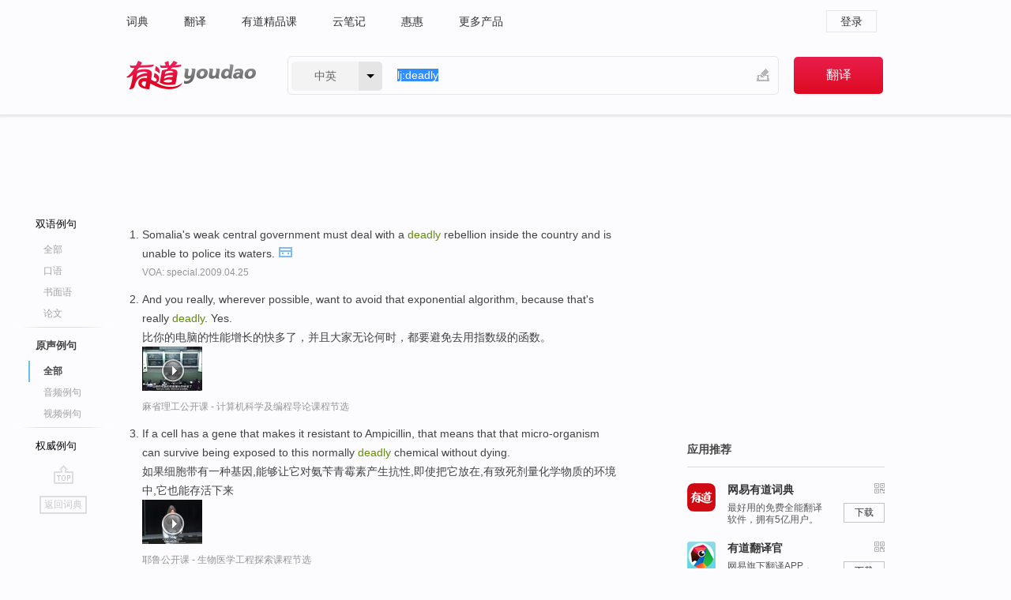

--- FILE ---
content_type: text/html; charset=utf-8
request_url: https://www.youdao.com/example/mdia/deadly/
body_size: 8908
content:
<!DOCTYPE html>
                                    


						<html xmlns="http://www.w3.org/1999/xhtml" class="ua-ch ua-ch-131 ua-wk ua-mac os x">
<head>
    <meta name="baidu_union_verify" content="b3b78fbb4a7fb8c99ada6de72aac8a0e">
    <meta http-equiv="Content-Type" content="text/html; charset=UTF-8">

    
<meta name="keywords" content="deadly"/>

<title>deadly_原声例句</title>
<link rel="shortcut icon" href="https://shared-https.ydstatic.com/images/favicon.ico" type="image/x-icon"/>


<link href="https://shared.ydstatic.com/dict/v2016/result/160621/result-min.css" rel="stylesheet" type="text/css"/>
<link href="https://shared.ydstatic.com/dict/v2016/result/pad.css" media="screen and (orientation: portrait), screen and (orientation: landscape)" rel="stylesheet" type="text/css">
<link rel="canonical" href="http://dict.youdao.com/example/media/deadly/"/>
<link rel="search" type="application/opensearchdescription+xml" title="Yodao Dict" href="plugins/search-provider.xml"/>
<script type='text/javascript' src='https://shared.ydstatic.com/js/jquery/jquery-1.8.2.min.js'></script>
</head>
<body class="t0">
<!-- 搜索框开始 -->
    <div id="doc" style="position:relative;zoom:1;">
    <div class="c-topbar-wrapper">
        <div class="c-topbar c-subtopbar">
            <div id="nav" class="c-snav">
                <a class="topnav" href="http://dict.youdao.com/?keyfrom=dict2.top" target="_blank">词典</a><a class="topnav" href="http://fanyi.youdao.com/?keyfrom=dict2.top" target="_blank">翻译</a><a class="topnav" href="https://ke.youdao.com/?keyfrom=dict2.top" target="_blank">有道精品课</a><a class="topnav" href="http://note.youdao.com/?keyfrom=dict2.top" target="_blank">云笔记</a><a class="topnav" href="http://www.huihui.cn/?keyfrom=dict2.top" target="_blank">惠惠</a><a class="topnav" href="http://www.youdao.com/about/productlist.html?keyfrom=dict2.top" target="_blank">更多产品</a>
            </div>
                        <div class="c-sust">
                                                

                                    <a hidefocus="true" class="login" href="http://account.youdao.com/login?service=dict&back_url=http%3A%2F%2Fdict.youdao.com%2Fsearch%3Fq%3Dlj%253Adeadly%26tab%3D%23keyfrom%3D%24%7Bkeyfrom%7D" rel="nofollow">登录</a>
                            </div>
        </div>
        <div class="c-header">
            <a class="c-logo" href="/">有道 - 网易旗下搜索</a>
            <form id="f"  method="get" action="/search" class="c-fm-w" node-type="search">
                <div id="langSelector" class="langSelector">
                                                                                                                                            <span id="langText" class="langText">中英</span><span class="aca">▼</span><span class="arrow"></span>
                    <input type="hidden" id="le" name="le" value="eng" />
                </div>
                <span class="s-inpt-w">
                    <input type="text" class="s-inpt" autocomplete="off" name="q" id="query" onmouseover="this.focus()" onfocus="this.select()" value="lj:deadly"/>
                    <input type="hidden" name="tab" value=""/>
                    <input type="hidden" name="keyfrom" value="dict2.top"/>
                    <span id="hnwBtn" class="hand-write"></span>
                    </span><input type="submit" class="s-btn" value="翻译"/>
            </form>
        </div>
    </div>

<!-- 搜索框结束 -->

<!-- 内容区域 -->
<div id="scontainer">
<div id="container">
    <div id="topImgAd">
    </div>
    <div id="results">
                    	    	<div id="result_navigator" class="result_navigator">
		<ul class="sub-catalog example-group">
                            <h3 class="bilingual">
                    <a class="search-js" hidefocus="true" rel="#bilingual" href="/example/deadly/#keyfrom=dict.sentences.tabblng">双语例句</a>
                </h3>
            							          				         		                                    <li class="sub1_all">
                        <a class="search-js" hidefocus="true"  href="/example/deadly/#keyfrom=dict.sentence.details.all"  title="deadly的全部例句">全部</a>
                    </li>
                         		                    <li class="spoken">
                        <a class="search-js" hidefocus="true" href="/example/oral/deadly/#keyfrom=dict.sentence.details.kouyu"  title="deadly的口语例句">口语</a>
                    </li>
                         		                    <li class="written">
                        <a class="search-js" hidefocus="true" href="/example/written/deadly/#keyfrom=dict.sentence.details.shumian" title="deadly的书面语例句">书面语</a>
                    </li>
                         		                    <li class="thesis">
                        <a class="search-js" hidefocus="true" href="/example/paper/deadly/#keyfrom=dict.sentence.details.lunwen"  title="deadly的论文例句">论文</a>
                    </li>
                            							<li class="split"></li>
                                    <h3 class="originalSound catalog-selected">
                        <a hidefocus="true" rel="#originalSound">原声例句</a>
                    </h3>
                				                                    <li class="sub_3_all sub-catalog-selected">
                         <a hidefocus="true">全部</a>
                    </li>
                				                    <li class="music">
                        <a class="search-js" hidefocus="true" href="/example/mdia/audio/deadly/#keyfrom=dict.main.sentence.mdia.audio">音频例句</a>
                    </li>
                				                    <li class="video">
                        <a class="search-js" hidefocus="true" href="/example/mdia/video/deadly/#keyfrom=dict.main.sentence.mdia.video">视频例句</a>
                    </li>
                                <li class="split"></li>
                                    <h3 class="authority">
                        <a hidefocus="true" rel="#authority" href="/example/auth/deadly/#keyfrom=dict.sentences.tabauth">权威例句</a>
                    </h3>
                					</ul>
		<a href="#" class="go-top log-js" hidefocus="true" data-4log="sentence.nav.top">go top</a>
                <a href="/w/deadly/" onmousedown="return rwt(this, '/search?q=deadly&tab=chn&le=eng&keyfrom=dict.navigation')" class="back-to-dict" title="返回词典">返回词典</a>
	</div>
                <!-- 结果内容 -->
                            <div id="results-contents" class="results-content">
                                                          
                                    
<div id="examples_sentences" class="trans-wrapper">
                	<div id="originalSound" class="trans-container  tab-content" style="display:block">
        	<!-- Media Result Start -->
		     		     		     		     		              
         	<ul class="ol">
		     		     		      			       				       				      	
		      			      				   		<li>
		       			<p>Somalia's weak central government must deal with a <b>deadly</b> rebellion inside the country and is unable to police its waters.
		       					       					        			<a class="sp humanvoice humanvoice-js log-js" title="点击发音" href="#" data-rel="https://dict.youdao.com/pureaudio?docid=8212370821553837825" data-4log='dict.sentence.pureaudio' rel="nofollow"></a>
		       					       			</p>
		        					   				<p></p>
		        				        				         			<p class="via">VOA: special.2009.04.25</p>
		        				       		</li>
		      	          		         			      			       				       				      	
		      			      	          		          			<li>
	       				<p>And you really, wherever possible, want to avoid that exponential algorithm, because that's really <b>deadly</b>. Yes.<br></p>
           					       					<p>比你的电脑的性能增长的快多了，并且大家无论何时，都要避免去用指数级的函数。<br></p>
           				           
           				           				          					<div class="video">
            					            					           						<a class="play log-js" href="/simplayer.swf?movie=http://dict.youdao.com/purevideo?docid=2167133578805334418&auto=true" data-4log="dict.sentence.purevideo" rel="nofollow">
           							<img src="http://dict.youdao.com/pureimage?docid=2167133578805334418" alt="麻省理工公开课中出现deadly的视频截图" title="麻省理工公开课的相关视频,点击播放">
           							<span class="playicon"><img src="https://shared-https.ydstatic.com/dict/v5.16/images/play.png"></span>
           						</a>
           						<a href="#" class="close" style="display: none;"></a>
          					</div>
          							  						<p class="example-via"><a href='youdao' target=_blank rel="nofollow">麻省理工公开课 - 计算机科学及编程导论课程节选</a></p>
          						       				 	     			</li>

          		         			      			       				       				      	
		      			      	          		          			<li>
	       				<p>If a cell has a gene that makes it resistant to Ampicillin, that means that that micro-organism can survive being exposed to this normally <b>deadly</b> chemical without dying.<br></p>
           					       					<p>如果细胞带有一种基因,能够让它对氨苄青霉素产生抗性,即使把它放在,有致死剂量化学物质的环境中,它也能存活下来<br></p>
           				           
           				           				          					<div class="video">
            					            					           						<a class="play log-js" href="/simplayer.swf?movie=http://dict.youdao.com/purevideo?docid=4127960792055521964&auto=true" data-4log="dict.sentence.purevideo" rel="nofollow">
           							<img src="http://dict.youdao.com/pureimage?docid=4127960792055521964" alt="耶鲁公开课中出现deadly的视频截图" title="耶鲁公开课的相关视频,点击播放">
           							<span class="playicon"><img src="https://shared-https.ydstatic.com/dict/v5.16/images/play.png"></span>
           						</a>
           						<a href="#" class="close" style="display: none;"></a>
          					</div>
          							  						<p class="example-via"><a href='youdao' target=_blank rel="nofollow">耶鲁公开课 - 生物医学工程探索课程节选</a></p>
          						       				 	     			</li>

          		         			      			       				       				      	
		      			      				   		<li>
		       			<p>He said the world knows of her because of a single act of bravery that struck a <b>deadly</b> blow to racial hatred.
		       					       					        			<a class="sp humanvoice humanvoice-js log-js" title="点击发音" href="#" data-rel="https://dict.youdao.com/pureaudio?docid=1909137889477885062" data-4log='dict.sentence.pureaudio' rel="nofollow"></a>
		       					       			</p>
		        					   				<p></p>
		        				        				         			<p class="via">VOA: special.2009.03.08</p>
		        				       		</li>
		      	          		         			      			       				       				      	
		      			      	          		          			<li>
	       				<p>The history of the military in the United States and other countries includes a lot of attempts to get animals like pigeons or dolphins to do interesting and <b>deadly</b> things through various training.<br></p>
           					       					<p>各国在其军事史中,都有试图通过训练鸽子海豚等动物,去完成各种高难而致命任务的尝试。<br></p>
           				           
           				           				          					<div class="video">
            					            					           						<a class="play log-js" href="/simplayer.swf?movie=http://dict.youdao.com/purevideo?docid=-1904079149621096262&auto=true" data-4log="dict.sentence.purevideo" rel="nofollow">
           							<img src="http://dict.youdao.com/pureimage?docid=-1904079149621096262" alt="耶鲁公开课中出现deadly的视频截图" title="耶鲁公开课的相关视频,点击播放">
           							<span class="playicon"><img src="https://shared-https.ydstatic.com/dict/v5.16/images/play.png"></span>
           						</a>
           						<a href="#" class="close" style="display: none;"></a>
          					</div>
          							  						<p class="example-via"><a href='youdao' target=_blank rel="nofollow">耶鲁公开课 - 心理学导论课程节选</a></p>
          						       				 	     			</li>

          		         			      			       				       				      	
		      			      				   		<li>
		       			<p>They can even be <b>deadly</b>. Infections of the gums and teeth can release bacteria into the blood system.
		       					       					        			<a class="sp humanvoice humanvoice-js log-js" title="点击发音" href="#" data-rel="https://dict.youdao.com/pureaudio?docid=5604874980209824671" data-4log='dict.sentence.pureaudio' rel="nofollow"></a>
		       					       			</p>
		        					   				<p></p>
		        				        				         			<p class="via">VOA: special.2009.03.11</p>
		        				       		</li>
		      	          		         			      			       				       				      	
		      			      	          		          			<li>
	       				<p>And it turned out that another, not quite as <b>deadly</b>, but still very serious disease called syphilis was also common in this part of the world at that time.<br></p>
           					       					<p>现在已知另外一种疾病,它并不完全致命但也很严重,它叫梅毒,在那时的一些地方也很常见<br></p>
           				           
           				           				          					<div class="video">
            					            					           						<a class="play log-js" href="/simplayer.swf?movie=http://dict.youdao.com/purevideo?docid=-3257523327923302954&auto=true" data-4log="dict.sentence.purevideo" rel="nofollow">
           							<img src="http://dict.youdao.com/pureimage?docid=-3257523327923302954" alt="耶鲁公开课中出现deadly的视频截图" title="耶鲁公开课的相关视频,点击播放">
           							<span class="playicon"><img src="https://shared-https.ydstatic.com/dict/v5.16/images/play.png"></span>
           						</a>
           						<a href="#" class="close" style="display: none;"></a>
          					</div>
          							  						<p class="example-via"><a href='youdao' target=_blank rel="nofollow">耶鲁公开课 - 生物医学工程探索课程节选</a></p>
          						       				 	     			</li>

          		         			      			       				       				      	
		      			      				   		<li>
		       			<p>They died because they did not know that burning wood products creates a <b>deadly</b> gas - carbon monoxide.
		       					       					        			<a class="sp humanvoice humanvoice-js log-js" title="点击发音" href="#" data-rel="https://dict.youdao.com/pureaudio?docid=-1688381712321312435" data-4log='dict.sentence.pureaudio' rel="nofollow"></a>
		       					       			</p>
		        					   				<p></p>
		        				        				         			<p class="via">VOA: special.2010.02.02</p>
		        				       		</li>
		      	          		         			      			       				       				      	
		      			      	          		          			<li>
	       				<p>So, the concern at this time, and still remains a concern, is that infectious agents, particularly very <b>deadly</b> infectious agents like smallpox, could be weaponized in some way, or converted into a weapon.<br></p>
           					       					<p>当时有一些担心,现在还在担心,这些传染源,尤其是像天花非常具有致命性的传染源,可以进行某种程度的武器化,或者转变成武器<br></p>
           				           
           				           				          					<div class="video">
            					            					           						<a class="play log-js" href="/simplayer.swf?movie=http://dict.youdao.com/purevideo?docid=-5716889347395419294&auto=true" data-4log="dict.sentence.purevideo" rel="nofollow">
           							<img src="http://dict.youdao.com/pureimage?docid=-5716889347395419294" alt="耶鲁公开课中出现deadly的视频截图" title="耶鲁公开课的相关视频,点击播放">
           							<span class="playicon"><img src="https://shared-https.ydstatic.com/dict/v5.16/images/play.png"></span>
           						</a>
           						<a href="#" class="close" style="display: none;"></a>
          					</div>
          							  						<p class="example-via"><a href='youdao' target=_blank rel="nofollow">耶鲁公开课 - 生物医学工程探索课程节选</a></p>
          						       				 	     			</li>

          		         			      			       				       				      	
		      			      				   		<li>
		       			<p>This way,they can observe changes in the structure of a <b>deadly</b> organism from one generation to the next.
		       					       					        			<a class="sp humanvoice humanvoice-js log-js" title="点击发音" href="#" data-rel="https://dict.youdao.com/pureaudio?docid=-3438824119669118692" data-4log='dict.sentence.pureaudio' rel="nofollow"></a>
		       					       			</p>
		        					   				<p></p>
		        				        				         			<p class="via">VOA: special.2010.06.29</p>
		        				       		</li>
		      	          		         			      			       				       				      	
		      			      				   		<li>
		       			<p>This is the fourth day in the case of a man accused of assault with a <b>deadly</b> weapon.
		       					       					        			<a class="sp humanvoice humanvoice-js log-js" title="点击发音" href="#" data-rel="https://dict.youdao.com/pureaudio?docid=8118785048424484870" data-4log='dict.sentence.pureaudio' rel="nofollow"></a>
		       					       			</p>
		        					   				<p></p>
		        				        				         			<p class="via">VOA: special.2009.08.31</p>
		        				       		</li>
		      	          		         			      			       				       				      	
		      			      				   		<li>
		       			<p>But new research suggests that the <b>deadly</b> dinos may not have been as fierce as earlier believed.
		       					       					        			<a class="sp humanvoice humanvoice-js log-js" title="点击发音" href="#" data-rel="https://dict.youdao.com/pureaudio?docid=-2025430469777460473" data-4log='dict.sentence.pureaudio' rel="nofollow"></a>
		       					       			</p>
		        					   				<p></p>
		        				        				         			<p class="via">VOA: special.2009.09.01</p>
		        				       		</li>
		      	          		         			      			       				       				      	
		      			      				   		<li>
		       			<p>Red Shirts and human rights groups condemned the government's use of <b>deadly</b> force to end the protests.
		       					       					        			<a class="sp humanvoice humanvoice-js log-js" title="点击发音" href="#" data-rel="https://dict.youdao.com/pureaudio?docid=7897237163863403892" data-4log='dict.sentence.pureaudio' rel="nofollow"></a>
		       					       			</p>
		        					   				<p></p>
		        				        				         			<p class="via">VOA: special.2010.05.22</p>
		        				       		</li>
		      	          		         			      			       				       				      	
		      			      				   		<li>
		       			<p>Being a patient in certain hospitals in the month of July can be dangerous or even <b>deadly</b>.
		       					       					        			<a class="sp humanvoice humanvoice-js log-js" title="点击发音" href="#" data-rel="https://dict.youdao.com/pureaudio?docid=-2859579022828335663" data-4log='dict.sentence.pureaudio' rel="nofollow"></a>
		       					       			</p>
		        					   				<p></p>
		        				        				         			<p class="via">VOA: special.2010.06.16</p>
		        				       		</li>
		      	          		         			      			       				       				      	
		      			      				   		<li>
		       			<p>The observance is meant to bring attention to the growing use of tobacco and its <b>deadly</b> effects.
		       					       					        			<a class="sp humanvoice humanvoice-js log-js" title="点击发音" href="#" data-rel="https://dict.youdao.com/pureaudio?docid=3099666932898785477" data-4log='dict.sentence.pureaudio' rel="nofollow"></a>
		       					       			</p>
		        					   				<p></p>
		        				        				         			<p class="via">VOA: special.2010.05.31</p>
		        				       		</li>
		      	          		         			      			       				       				      	
		      			      				   		<li>
		       			<p>Ron Rivera improved the design after a <b>deadly</b> storm, Hurricane Mitch, struck Central America in nineteen ninety-eight.
		       					       					        			<a class="sp humanvoice humanvoice-js log-js" title="点击发音" href="#" data-rel="https://dict.youdao.com/pureaudio?docid=-7035124950135083215" data-4log='dict.sentence.pureaudio' rel="nofollow"></a>
		       					       			</p>
		        					   				<p></p>
		        				        				         			<p class="via">VOA: special.2009.06.22</p>
		        				       		</li>
		      	          		         			      			       				       				      	
		      			      				   		<li>
		       			<p>"Our brave men and women are making steady progress against the <b>deadly</b> foe and are doing so at great risk to their lives.
		       					       					        			<a class="sp humanvoice humanvoice-js log-js" title="点击发音" href="#" data-rel="https://dict.youdao.com/pureaudio?docid=-5856473005014080272" data-4log='dict.sentence.pureaudio' rel="nofollow"></a>
		       					       			</p>
		        					   				<p></p>
		        				        				         			<p class="via">VOA: special.2010.03.13</p>
		        				       		</li>
		      	          		         			      			       				       				      	
		      			      				   		<li>
		       			<p>Sleeping sickness is a <b>deadly</b> disease that infects about sixty thousand people in Africa each year.
		       					       					        			<a class="sp humanvoice humanvoice-js log-js" title="点击发音" href="#" data-rel="https://dict.youdao.com/pureaudio?docid=7704355746915343748" data-4log='dict.sentence.pureaudio' rel="nofollow"></a>
		       					       			</p>
		        					   				<p></p>
		        				        				         			<p class="via">VOA: special.2010.04.07</p>
		        				       		</li>
		      	          		         			      			       				       				      	
		      			      				   		<li>
		       			<p>He was attacked during the riots. The rioting began last Saturday after a peaceful demonstration over the <b>deadly</b> police shooting of a twenty-nine-year-old man.
		       					       					        			<a class="sp humanvoice humanvoice-js log-js" title="点击发音" href="#" data-rel="https://dict.youdao.com/pureaudio?docid=1298858040176802993" data-4log='dict.sentence.pureaudio' rel="nofollow"></a>
		       					       			</p>
		        					   				<p></p>
		        				        				         			<p class="via">VOA: special.2011.08.13</p>
		        				       		</li>
		      	          		         			      			       				       				      	
		      			      				   		<li>
		       			<p>Scientist Ian Wilson at the Scripps Research Institute in California says the antibodies proved highly effective in laboratory mice exposed to <b>deadly</b> levels of virus.
		       					       					        			<a class="sp humanvoice humanvoice-js log-js" title="点击发音" href="#" data-rel="https://dict.youdao.com/pureaudio?docid=-5195789796315342199" data-4log='dict.sentence.pureaudio' rel="nofollow"></a>
		       					       			</p>
		        					   				<p></p>
		        				        				         			<p class="via">VOA: special.2009.03.04</p>
		        				       		</li>
		      	          		         			      			       				       				      	
		      			      				   		<li>
		       			<p>It was called the minie ball. It made the gun a much more <b>deadly</b> weapon.
		       					       					        			<a class="sp humanvoice humanvoice-js log-js" title="点击发音" href="#" data-rel="https://dict.youdao.com/pureaudio?docid=4336032310298545072" data-4log='dict.sentence.pureaudio' rel="nofollow"></a>
		       					       			</p>
		        					   				<p></p>
		        				        				         			<p class="via">VOA: special.2009.12.03</p>
		        				       		</li>
		      	          		         			      			       				       				      	
		      			      				   		<li>
		       			<p>Everyone knows life for refugees and migrant workers can be difficult, dangerous and even <b>deadly</b>.
		       					       					        			<a class="sp humanvoice humanvoice-js log-js" title="点击发音" href="#" data-rel="https://dict.youdao.com/pureaudio?docid=5562265137570185491" data-4log='dict.sentence.pureaudio' rel="nofollow"></a>
		       					       			</p>
		        					   				<p></p>
		        				        				         			<p class="via">VOA: special.2011.07.06</p>
		        				       		</li>
		      	          		         			      			       				       				      	
		      			      				   		<li>
		       			<p>But text-messaging while driving has gained more attention recently following a number of <b>deadly</b> crashes.
		       					       					        			<a class="sp humanvoice humanvoice-js log-js" title="点击发音" href="#" data-rel="https://dict.youdao.com/pureaudio?docid=-7888150946611246641" data-4log='dict.sentence.pureaudio' rel="nofollow"></a>
		       					       			</p>
		        					   				<p></p>
		        				        				         			<p class="via">VOA: special.2009.08.07</p>
		        				       		</li>
		      	          		         			      			       				       				      	
		      			      				   		<li>
		       			<p>The high winds and angry seas in this area of the world created <b>deadly</b> storms.
		       					       					        			<a class="sp humanvoice humanvoice-js log-js" title="点击发音" href="#" data-rel="https://dict.youdao.com/pureaudio?docid=-8625291469236269300" data-4log='dict.sentence.pureaudio' rel="nofollow"></a>
		       					       			</p>
		        					   				<p></p>
		        				        				         			<p class="via">VOA: special.2009.12.23</p>
		        				       		</li>
		      	          		         			      			       				       				      	
		      			      				   		<li>
		       			<p>Walking through these historic areas, visitors today might find it hard to believe that a <b>deadly</b> storm swept through the city over four years ago.
		       					       					        			<a class="sp humanvoice humanvoice-js log-js" title="点击发音" href="#" data-rel="https://dict.youdao.com/pureaudio?docid=-7026852459199848251" data-4log='dict.sentence.pureaudio' rel="nofollow"></a>
		       					       			</p>
		        					   				<p></p>
		        				        				         			<p class="via">VOA: special.2010.01.22</p>
		        				       		</li>
		      	          		         			      			       				       				      	
		      			      				   		<li>
		       			<p>That same year,doctors discovered a <b>deadly</b> brain tumor, which limited his ability to work.
		       					       					        			<a class="sp humanvoice humanvoice-js log-js" title="点击发音" href="#" data-rel="https://dict.youdao.com/pureaudio?docid=-5054479458977136363" data-4log='dict.sentence.pureaudio' rel="nofollow"></a>
		       					       			</p>
		        					   				<p></p>
		        				        				         			<p class="via">VOA: special.2009.09.13</p>
		        				       		</li>
		      	          		         			      			       				       				      	
		      			      				   		<li>
		       			<p>Millions of babies and children could soon be protected against the <b>deadly</b> disease pneumonia.
		       					       					        			<a class="sp humanvoice humanvoice-js log-js" title="点击发音" href="#" data-rel="https://dict.youdao.com/pureaudio?docid=-6559826402245816328" data-4log='dict.sentence.pureaudio' rel="nofollow"></a>
		       					       			</p>
		        					   				<p></p>
		        				        				         			<p class="via">VOA: special.2010.03.29</p>
		        				       		</li>
		      	          		         			      			       				       				      	
		      			      				   		<li>
		       			<p>A substance that can produce <b>deadly</b> levels of cyanide when eaten must be removed.
		       					       					        			<a class="sp humanvoice humanvoice-js log-js" title="点击发音" href="#" data-rel="https://dict.youdao.com/pureaudio?docid=-3743528321813343245" data-4log='dict.sentence.pureaudio' rel="nofollow"></a>
		       					       			</p>
		        					   				<p></p>
		        				        				         			<p class="via">VOA: special.2010.06.08</p>
		        				       		</li>
		      	          		         			      			       				       				      	
		      			      				   		<li>
		       			<p>Combinations of drugs are able to suppress the <b>deadly</b> virus in the body -- if not a cure, in the traditional sense but the next best thing.
		       					       					        			<a class="sp humanvoice humanvoice-js log-js" title="点击发音" href="#" data-rel="https://dict.youdao.com/pureaudio?docid=8635741524995115718" data-4log='dict.sentence.pureaudio' rel="nofollow"></a>
		       					       			</p>
		        					   				<p></p>
		        				        				         			<p class="via">VOA: special.2010.07.14</p>
		        				       		</li>
		      	          		         			      			       				       				      	
		      			      				   		<li>
		       			<p>They are the severe thunderstorms that produce the most <b>deadly</b> and destructive tornadoes.
		       					       					        			<a class="sp humanvoice humanvoice-js log-js" title="点击发音" href="#" data-rel="https://dict.youdao.com/pureaudio?docid=-7302775148871388605" data-4log='dict.sentence.pureaudio' rel="nofollow"></a>
		       					       			</p>
		        					   				<p></p>
		        				        				         			<p class="via">VOA: special.2009.06.09</p>
		        				       		</li>
		      	          		         	         </ul>
                </div>
</div>
                                
                                    </div>
    </div>
                    

<div id="ads" class="ads">
  <div id="dict-inter" class="dict-inter">
      </div>
  <div id="baidu-adv"></div>
  
  <div id="follow" class="follow">
    <p class="hd">应用推荐</p>
    <div class="bd">
      <iframe src="https://c.youdao.com/www/app.html" frameborder="0"></iframe>
    </div>
  </div>
</div>

                            <div id="rel-search" class="rel-search">

            </div>
                <div id="pronounce">
            <div class="alpha-bg"></div>
            <div class="pr-content">
                $firstVoiceSent
                <div class="pr-source">- 来自原声例句</div>
            </div>
        </div>
</div>
<div class="c-bsearch" style="zoom:1;">
</div>
</div>
<!-- 内容区域 -->

<div id="c_footer">
  <div class="wrap">
            <a href="http://www.youdao.com/about/" rel="nofollow">关于有道</a>
        <a href="http://ir.youdao.com/" rel="nofollow">Investors</a>
        <a href="http://dsp.youdao.com/?keyfrom=dict2.top" rel="nofollow">有道智选</a>
        <a href="http://i.youdao.com/?keyfrom=dict2.top" rel="nofollow">官方博客</a>
        <a href="http://techblog.youdao.com/?keyfrom=dict2.top" rel="nofollow">技术博客</a>
        <a href="http://campus.youdao.com/index.php?t1=index?keyfrom=dict2.top" rel="nofollow">诚聘英才</a>
        <a href="http://shared.youdao.com/www/contactus-page.html?keyfrom=dict2.top" rel="nofollow">联系我们</a>
        <a href="https://dict.youdao.com/map/index.html?keyfrom=dict2.top">站点地图</a>
        <a href="http://www.12377.cn/?keyfrom=dict2.top" rel="nofollow">网络举报</a>
    <span class="c_fcopyright">&copy; 2026 网易公司 <a href="http://www.youdao.com/terms/privacy.html?keyfrom=dict2.top" rel="nofollow">隐私政策</a> <a href="http://www.youdao.com/terms/index.html?keyfrom=dict2.top" rel="nofollow">服务条款</a> 京ICP证080268号 <a href="http://beian.miit.gov.cn" rel="nofollow">京ICP备10005211号</a></span>
  </div>
</div>
</div>
<div id="langSelection" class="pm">
    <ul>
        <li><a href="#" rel="eng" class="current">中英</a></li>
        <li><a href="#" rel="fr">中法</a></li>
        <li><a href="#" rel="ko">中韩</a></li>
        <li><a href="#" rel="jap">中日</a></li>
    </ul>
</div>

<div id="handWrite" class="pm" style="display:none;">
    <object width="346" height="216" type="application/x-shockwave-flash" id="hnw" data="https://shared.ydstatic.com/dict/v5.16/swf/Hnw.swf">
        <param name="movie" value="https://shared.ydstatic.com/dict/v5.16/swf/Hnw.swf"/>
        <param name="menu" value="false"/>
        <param name="allowScriptAccess" value="always"/>
    </object>
</div>

<div id="researchZoon" class="pm">
    <div class="title">小调查</div>
    <div class="zoo-content">
        请问您想要如何调整此模块？
        <p><input id="upIt" type="radio" name="researchBox" value="up"><label for="upIt">模块上移</label></p>
        <p><input id="downIt" type="radio" name="researchBox" value="down"><label for="downIt">模块下移</label></p>
        <p><input id="dontmove" type="radio" name="researchBox" value="stay"><label for="dontmove">不移动</label></p>
        <div>感谢您的反馈，我们会尽快进行适当修改！</div>
        <a href="http://survey2.163.com/html/webdict_survey_reorder/paper.html" target="_blank" style="text-decoration: underline;" rel="nofollow">进来说说原因吧</a>
        <a href="javascript:void(0);" class="submitResult" rel="nofollow">确定</a>
    </div>
</div>

<div id="researchZoon21" class="pm">
    <div class="title">小调查</div>
    <div class="zoo-content">
        请问您想要如何调整此模块？
        <p><input id="upIt21" type="radio" name="researchBox" value="up"><label for="upIt21">模块上移</label></p>
        <p><input id="downIt21" type="radio" name="researchBox" value="down"><label for="downIt21">模块下移</label></p>
        <p><input id="dontmove21" type="radio" name="researchBox" value="stay"><label for="dontmove21">不移动</label></p>
        <div>感谢您的反馈，我们会尽快进行适当修改！</div>
        <a href="http://survey2.163.com/html/webdict_survey_reorder/paper.html" target="_blank" style="text-decoration: underline;" rel="nofollow">进来说说原因吧</a>
        <a href="javascript:void(0);" class="submitResult" rel="nofollow">确定</a>
    </div>
</div>

<div id="editwordform" style="display:none;">
    <h3>修改单词</h3>
    <a href="javascript:void(0);" id="close-editwordform"></a>
    <form method="post" >
        <label for="wordbook-word">单词</label>
        <input id="wordbook-word" type="text" value="" name="word" autocomplete="off" /><span><a id="delword" href="javascript:void(0);">从单词本中删除</a></span>
        <label for="wordbook-phonetic">音标</label>
        <input id="wordbook-phonetic" type="text" value="" name="phonetic" />
        <label for="wordbook-desc">解释</label>
        <textarea id="wordbook-desc" name="desc" ></textarea>
        <label style="color:blue;">更多（可不填）</label>
        <label for="wordbook-tags">分类</label><input id="wordbook-tags" type="text" value="" name="tags" autocomplete="off" />
        <ul id="tag-select-list">
        </ul>
        <div style="text-align:center;"><a id="openwordbook" href="/wordbook/wordlist?keyfrom=smallpic" target="_blank">打开单词本</a><a id="addword" href="javascript:void(0);">提交</a></div>
    </form>
</div>

<script type="text/javascript" src="https://shared.ydstatic.com/dict/v2016/160525/autocomplete_json.js"></script>
<script type="text/javascript">
    var global = {
        fromVm:{
            searchDomain:'youdao.com'
        }
    };


    function rwt(a, newlink) {
        try {
            if (a === window) {
                a = window.event.srcElement;
                while (a) {
                    if (a.href)
                        break;
                    a = a.parentNode
                }
            }
            a.href = newlink;
            a.onmousedown = ""
        } catch (p) {
        }
        return true
    }
</script>

<script type="text/javascript" src="https://c.youdao.com/dict/activity/ad/result-min.js"></script>
<script>
var _rlog = _rlog || [];
_rlog.push(["_setAccount" , "dictweb"]);
_rlog.push(["_addPost" , "page" , "search"]);
_rlog.push(["_addPost" , "q" , "lj:deadly"]);
</script>
<script defer src="https://shared.ydstatic.com/js/rlog/v1.js"></script>
</body>
</html>
